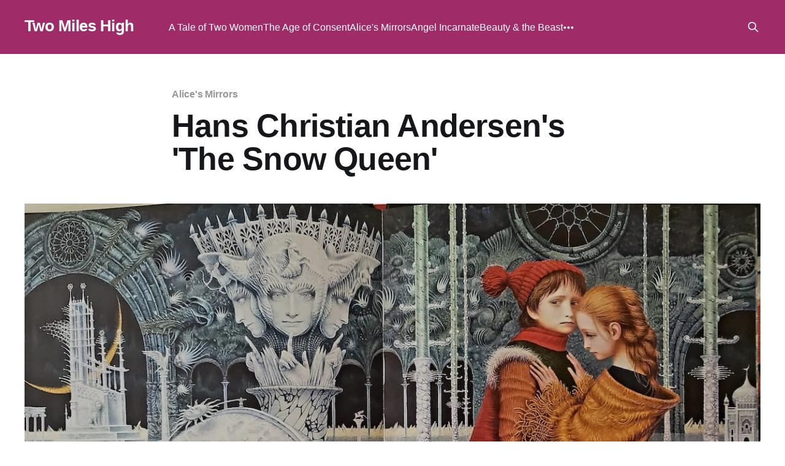

--- FILE ---
content_type: text/html; charset=utf-8
request_url: https://two-miles-high.ghost.io/hans-christian-andersen-the-snow-queen/
body_size: 7200
content:
<!DOCTYPE html>
<html lang="en">
<head>

    <title>Hans Christian Andersen&#x27;s &#x27;The Snow Queen&#x27;</title>
    <meta charset="utf-8" />
    <meta http-equiv="X-UA-Compatible" content="IE=edge" />
    <meta name="HandheldFriendly" content="True" />
    <meta name="viewport" content="width=device-width, initial-scale=1.0" />
    
    <link rel="preload" as="style" href="/assets/built/screen.css?v=5112d1c676" />
    <link rel="preload" as="script" href="/assets/built/casper.js?v=5112d1c676" />

    <link rel="stylesheet" type="text/css" href="/assets/built/screen.css?v=5112d1c676" />

    <link rel="icon" href="https://two-miles-high.ghost.io/content/images/size/w256h256/2024/03/rose.png" type="image/png">
    <link rel="canonical" href="https://two-miles-high.ghost.io/hans-christian-andersen-the-snow-queen/">
    <meta name="referrer" content="no-referrer-when-downgrade">
    
    <meta property="og:site_name" content="Two Miles High">
    <meta property="og:type" content="article">
    <meta property="og:title" content="Hans Christian Andersen&#x27;s &#x27;The Snow Queen&#x27;">
    <meta property="og:description" content="Hans Christian Andersen’s sexuality has been a matter of some controversy over the years, especially in Denmark. Many academics and journalists have claimed him as a repressed homosexual or bisexual or ambisexual, with The Little Mermaid, The Little Match Girl, The Ugly Duckling trotted out as evidence. Indeed there&#x27;s">
    <meta property="og:url" content="https://two-miles-high.ghost.io/hans-christian-andersen-the-snow-queen/">
    <meta property="og:image" content="https://two-miles-high.ghost.io/content/images/size/w1200/2024/02/the-snow-queen-hans-christian-andersen-vladyslav-yerko-18.jpeg">
    <meta property="article:published_time" content="2023-08-01T01:10:00.000Z">
    <meta property="article:modified_time" content="2024-02-09T22:51:37.000Z">
    <meta property="article:tag" content="Alice&amp;#x27;s Mirrors">
    
    <meta name="twitter:card" content="summary_large_image">
    <meta name="twitter:title" content="Hans Christian Andersen&#x27;s &#x27;The Snow Queen&#x27;">
    <meta name="twitter:description" content="Hans Christian Andersen’s sexuality has been a matter of some controversy over the years, especially in Denmark. Many academics and journalists have claimed him as a repressed homosexual or bisexual or ambisexual, with The Little Mermaid, The Little Match Girl, The Ugly Duckling trotted out as evidence. Indeed there&#x27;s">
    <meta name="twitter:url" content="https://two-miles-high.ghost.io/hans-christian-andersen-the-snow-queen/">
    <meta name="twitter:image" content="https://two-miles-high.ghost.io/content/images/size/w1200/2024/02/the-snow-queen-hans-christian-andersen-vladyslav-yerko-18.jpeg">
    <meta name="twitter:label1" content="Written by">
    <meta name="twitter:data1" content="Nigel Bruce">
    <meta name="twitter:label2" content="Filed under">
    <meta name="twitter:data2" content="Alice&#x27;s Mirrors">
    <meta property="og:image:width" content="1200">
    <meta property="og:image:height" content="804">
    
    <script type="application/ld+json">
{
    "@context": "https://schema.org",
    "@type": "Article",
    "publisher": {
        "@type": "Organization",
        "name": "Two Miles High",
        "url": "https://two-miles-high.ghost.io/",
        "logo": {
            "@type": "ImageObject",
            "url": "https://two-miles-high.ghost.io/content/images/size/w256h256/2024/03/rose.png",
            "width": 60,
            "height": 60
        }
    },
    "author": {
        "@type": "Person",
        "name": "Nigel Bruce",
        "image": {
            "@type": "ImageObject",
            "url": "https://two-miles-high.ghost.io/content/images/2023/11/nigel-bruce-2-1.jpg",
            "width": 439,
            "height": 592
        },
        "url": "https://two-miles-high.ghost.io/author/lead-author/",
        "sameAs": []
    },
    "headline": "Hans Christian Andersen&#x27;s &#x27;The Snow Queen&#x27;",
    "url": "https://two-miles-high.ghost.io/hans-christian-andersen-the-snow-queen/",
    "datePublished": "2023-08-01T01:10:00.000Z",
    "dateModified": "2024-02-09T22:51:37.000Z",
    "image": {
        "@type": "ImageObject",
        "url": "https://two-miles-high.ghost.io/content/images/size/w1200/2024/02/the-snow-queen-hans-christian-andersen-vladyslav-yerko-18.jpeg",
        "width": 1200,
        "height": 804
    },
    "keywords": "Alice's Mirrors",
    "description": "Hans Christian Andersen’s sexuality has been a matter of some controversy over the years, especially in Denmark. Many academics and journalists have claimed him as a repressed homosexual or bisexual or ambisexual, with The Little Mermaid, The Little Match Girl, The Ugly Duckling trotted out as evidence. Indeed there&#x27;s not much else to go on. Andersen lived a lonely life in rented rooms and likely remained a virgin his entire life, yet we know masturbation was enthusiastically enjoyed because for",
    "mainEntityOfPage": "https://two-miles-high.ghost.io/hans-christian-andersen-the-snow-queen/"
}
    </script>

    <meta name="generator" content="Ghost 6.12">
    <link rel="alternate" type="application/rss+xml" title="Two Miles High" href="https://two-miles-high.ghost.io/rss/">
    
    <script defer src="https://cdn.jsdelivr.net/ghost/sodo-search@~1.8/umd/sodo-search.min.js" data-key="7dc7d0cb61aa54bce789946345" data-styles="https://cdn.jsdelivr.net/ghost/sodo-search@~1.8/umd/main.css" data-sodo-search="https://two-miles-high.ghost.io/" data-locale="en" crossorigin="anonymous"></script>
    
    <link href="https://two-miles-high.ghost.io/webmentions/receive/" rel="webmention">
    <script defer src="/public/cards.min.js?v=5112d1c676"></script>
    <link rel="stylesheet" type="text/css" href="/public/cards.min.css?v=5112d1c676">
    <script defer src="/public/ghost-stats.min.js?v=5112d1c676" data-stringify-payload="false" data-datasource="analytics_events" data-storage="localStorage" data-host="https://two-miles-high.ghost.io/.ghost/analytics/api/v1/page_hit"  tb_site_uuid="3876c294-09f7-4b6b-b565-67241a11401b" tb_post_uuid="4c54b15c-2796-40ad-8acc-88e6921754ad" tb_post_type="post" tb_member_uuid="undefined" tb_member_status="undefined"></script><style>:root {--ghost-accent-color: #9F2B68;}</style>
    

<style>
    
.article-byline {display:none;}
    
#ghost-portal-root {visibility:hidden;}
    
</style>

<meta name="google-site-verification" content="u1sikTNCvaiX_QfwzmgqK2rVzHPQET9v8_xAAmD21iY" />

</head>
<body class="post-template tag-alices-mirrors is-head-left-logo has-cover">
<div class="viewport">

    <header id="gh-head" class="gh-head outer">
        <div class="gh-head-inner inner">
            <div class="gh-head-brand">
                <a class="gh-head-logo no-image" href="https://two-miles-high.ghost.io">
                        Two Miles High
                </a>
                <button class="gh-search gh-icon-btn" aria-label="Search this site" data-ghost-search><svg xmlns="http://www.w3.org/2000/svg" fill="none" viewBox="0 0 24 24" stroke="currentColor" stroke-width="2" width="20" height="20"><path stroke-linecap="round" stroke-linejoin="round" d="M21 21l-6-6m2-5a7 7 0 11-14 0 7 7 0 0114 0z"></path></svg></button>
                <button class="gh-burger" aria-label="Main Menu"></button>
            </div>

            <nav class="gh-head-menu">
                <ul class="nav">
    <li class="nav-a-tale-of-two-women"><a href="https://two-miles-high.ghost.io/tag/a-tale-of-two-women/">A Tale of Two Women</a></li>
    <li class="nav-the-age-of-consent"><a href="https://two-miles-high.ghost.io/tag/the-age-of-consent/">The Age of Consent</a></li>
    <li class="nav-alices-mirrors"><a href="https://two-miles-high.ghost.io/tag/alices-mirrors/">Alice&#x27;s Mirrors</a></li>
    <li class="nav-angel-incarnate"><a href="https://two-miles-high.ghost.io/tag/angel-incarnate/">Angel Incarnate</a></li>
    <li class="nav-beauty-the-beast"><a href="https://two-miles-high.ghost.io/tag/beauty-and-the-beast/">Beauty &amp; the Beast</a></li>
    <li class="nav-dreaming-of-the-virgin-mary"><a href="https://two-miles-high.ghost.io/tag/dreaming-of-the-virgin-mary/">Dreaming of the Virgin Mary</a></li>
    <li class="nav-from-russia-with-love"><a href="https://two-miles-high.ghost.io/tag/from-russia-with-love/">From Russia with Love</a></li>
    <li class="nav-homers-women"><a href="https://two-miles-high.ghost.io/tag/homers-women/">Homer&#x27;s Women</a></li>
    <li class="nav-the-house-of-incest"><a href="https://two-miles-high.ghost.io/tag/the-house-of-incest/">The House of Incest</a></li>
    <li class="nav-how-to-look-at-a-naked-lady"><a href="https://two-miles-high.ghost.io/tag/how-to-look-at-a-naked-lady/">How to Look at a Naked Lady</a></li>
    <li class="nav-immortal-beloved"><a href="https://two-miles-high.ghost.io/tag/immortal-beloved/">Immortal Beloved</a></li>
    <li class="nav-the-judgment-of-paris"><a href="https://two-miles-high.ghost.io/tag/the-judgment-of-paris/">The Judgment of Paris</a></li>
    <li class="nav-kama-sutra"><a href="https://two-miles-high.ghost.io/tag/kama-sutra/">Kama Sutra</a></li>
    <li class="nav-letters-from-africa"><a href="https://two-miles-high.ghost.io/tag/letters-from-africa/">Letters from Africa</a></li>
    <li class="nav-life-as-opera"><a href="https://two-miles-high.ghost.io/tag/life-as-opera/">Life as Opera</a></li>
    <li class="nav-lokis-children"><a href="https://two-miles-high.ghost.io/tag/lokis-children/">Loki&#x27;s Children</a></li>
    <li class="nav-oz-is-china"><a href="https://two-miles-high.ghost.io/tag/oz-is-china/">Oz is China</a></li>
    <li class="nav-poison-pen-letters"><a href="https://two-miles-high.ghost.io/tag/poison-pen-letters/">Poison Pen Letters</a></li>
    <li class="nav-precious-bodily-fluids"><a href="https://two-miles-high.ghost.io/tag/precious-bodily-fluids/">Precious Bodily Fluids</a></li>
    <li class="nav-sacred-prostitute"><a href="https://two-miles-high.ghost.io/tag/sacred-prostitute/">Sacred Prostitute</a></li>
    <li class="nav-spinster"><a href="https://two-miles-high.ghost.io/tag/spinster/">Spinster</a></li>
    <li class="nav-the-sorcerers-apprentice"><a href="https://two-miles-high.ghost.io/tag/the-sorcerers-apprentice/">The Sorcerer&#x27;s Apprentice</a></li>
    <li class="nav-splendour-in-the-grass"><a href="https://two-miles-high.ghost.io/tag/splendour-in-the-grass/">Splendour in the Grass</a></li>
    <li class="nav-the-town-square"><a href="https://two-miles-high.ghost.io/tag/the-town-square/">The Town Square</a></li>
    <li class="nav-the-whores-revenge"><a href="https://two-miles-high.ghost.io/tag/the-whores-revenge/">The Whore&#x27;s Revenge</a></li>
    <li class="nav-the-woman-in-the-bower"><a href="https://two-miles-high.ghost.io/tag/the-woman-in-the-bower/">The Woman in the Bower</a></li>
    <li class="nav-vampires-in-venice"><a href="https://two-miles-high.ghost.io/tag/vampires-in-venice/">Vampires in Venice</a></li>
    <li class="nav-voices-and-saints"><a href="https://two-miles-high.ghost.io/tag/voices-and-saints/">Voices and Saints</a></li>
    <li class="nav-women-in-trousers"><a href="https://two-miles-high.ghost.io/tag/women-in-trousers/">Women in Trousers</a></li>
    <li class="nav-about-the-author"><a href="https://two-miles-high.ghost.io/about/">About the Author</a></li>
</ul>

            </nav>

            <div class="gh-head-actions">
                        <button class="gh-search gh-icon-btn" aria-label="Search this site" data-ghost-search><svg xmlns="http://www.w3.org/2000/svg" fill="none" viewBox="0 0 24 24" stroke="currentColor" stroke-width="2" width="20" height="20"><path stroke-linecap="round" stroke-linejoin="round" d="M21 21l-6-6m2-5a7 7 0 11-14 0 7 7 0 0114 0z"></path></svg></button>
            </div>
        </div>
    </header>

    <div class="site-content">
        



<main id="site-main" class="site-main">
<article class="article post tag-alices-mirrors ">

    <header class="article-header gh-canvas">

        <div class="article-tag post-card-tags">
                <span class="post-card-primary-tag">
                    <a href="/tag/alices-mirrors/">Alice&#x27;s Mirrors</a>
                </span>
        </div>

        <h1 class="article-title">Hans Christian Andersen&#x27;s &#x27;The Snow Queen&#x27;</h1>


        <div class="article-byline">
        <section class="article-byline-content">

            <ul class="author-list instapaper_ignore">
                <li class="author-list-item">
                    <a href="/author/lead-author/" class="author-avatar" aria-label="Read more of Nigel Bruce">
                        <img class="author-profile-image" src="/content/images/size/w100/2023/11/nigel-bruce-2-1.jpg" alt="Nigel Bruce" />
                    </a>
                </li>
            </ul>

            <div class="article-byline-meta">
                <h4 class="author-name"><a href="/author/lead-author/">Nigel Bruce</a></h4>
                <div class="byline-meta-content">
                    <time class="byline-meta-date" datetime="2023-07-31">Jul 31, 2023</time>
                        <span class="byline-reading-time"><span class="bull">&bull;</span> 3 min read</span>
                </div>
            </div>

        </section>
        </div>

            <figure class="article-image">
                <img
                    srcset="/content/images/size/w300/2024/02/the-snow-queen-hans-christian-andersen-vladyslav-yerko-18.jpeg 300w,
                            /content/images/size/w600/2024/02/the-snow-queen-hans-christian-andersen-vladyslav-yerko-18.jpeg 600w,
                            /content/images/size/w1000/2024/02/the-snow-queen-hans-christian-andersen-vladyslav-yerko-18.jpeg 1000w,
                            /content/images/size/w2000/2024/02/the-snow-queen-hans-christian-andersen-vladyslav-yerko-18.jpeg 2000w"
                    sizes="(min-width: 1400px) 1400px, 92vw"
                    src="/content/images/size/w2000/2024/02/the-snow-queen-hans-christian-andersen-vladyslav-yerko-18.jpeg"
                    alt="Hans Christian Andersen&#x27;s &#x27;The Snow Queen&#x27;"
                />
                    <figcaption><span style="white-space: pre-wrap;">Vladislav Yerko illustrations for “The Snow Queen”</span></figcaption>
            </figure>

    </header>

    <section class="gh-content gh-canvas">
        <p>Hans Christian Andersen’s sexuality has been a matter of some controversy over the years, especially in Denmark.  Many academics and journalists have claimed him as a repressed homosexual or bisexual or ambisexual, with <em>The Little Mermaid</em>, <em>The Little Match Girl</em>, <em>The Ugly Duckling</em> trotted out as evidence. Indeed there's not much else to go on. Andersen lived a lonely life in rented rooms and likely remained a virgin his entire life, yet we know masturbation was enthusiastically enjoyed because for a time he made notations in his diaries. Yes he did... And why not?</p><figure class="kg-card kg-image-card"><img src="https://two-miles-high.ghost.io/content/images/hans_christian_andersen.jpg" class="kg-image" alt="Hans-Christian-Andersen" loading="lazy" width="371" height="224"></figure><p>This must have provided great relief, but, unfortunately, he also forced himself upon others (the Swedish soprano opera singer Jenny Lind, Charles Dickens, Heinrich Heine, etc.)... <a href="https://two-miles-high.ghost.io/vampires_in_venice/">Vampire</a>-like, he was unable to consummate a real relationship with any of them and so made them fodder for his fantasies.  Perhaps we all do that, but Andersen may have seemed a bit unctuous and creepy and people noticed. He displaced this rejection into his extraordinary sexual fables.</p><p>I like to think of him, rather than Jenny Lind, as <em>The Snow Queen,</em> his masterpiece of 1844. The Snow Queen is interpreted as a symbol of chilly intellectualism when contrasted with the warm-hearted children who escape her frozen lake palace (the "Mirror of Reason"). But, Andersen was that chilly intellectual inside, with a child-like, even obsequious exterior.  Sentimental and Romantic, he belonged to the Biedermeier era, captured so well in the paintings of Carl Spitzweg, in the way it concealed the cold, dark forces that would explode in the revolutions of 1848… It just seems so innocent. Below is <em>Der Sonntagsspaziergang</em> (<em>The Sunday Walk</em>) of 1841; for other Spitzweg paintings, <a href="https://two-miles-high.ghost.io/Nabokov/">here</a> and <a href="https://two-miles-high.ghost.io/the_whores_revenge_article_07/">here</a>.</p><figure class="kg-card kg-image-card kg-card-hascaption"><img src="https://two-miles-high.ghost.io/content/images/2024/02/Carl_Spitzweg_036.jpeg" class="kg-image" alt="" loading="lazy" width="1920" height="1565" srcset="https://two-miles-high.ghost.io/content/images/size/w600/2024/02/Carl_Spitzweg_036.jpeg 600w, https://two-miles-high.ghost.io/content/images/size/w1000/2024/02/Carl_Spitzweg_036.jpeg 1000w, https://two-miles-high.ghost.io/content/images/size/w1600/2024/02/Carl_Spitzweg_036.jpeg 1600w, https://two-miles-high.ghost.io/content/images/2024/02/Carl_Spitzweg_036.jpeg 1920w" sizes="(min-width: 720px) 720px"><figcaption><span style="white-space: pre-wrap;">Museum Carolino Augusteum, Salzburg</span></figcaption></figure><p>Andersen was a sophisticated and imaginative writer whose sexual fables cross space and time and inspire imaginative children of every age. His religious faith is particularly interesting - marked by cynicism and ambivalence - yet he could celebrate when he wanted to, as in the last lines of <em>The Snow Queen</em> where the <a href="https://two-miles-high.ghost.io/beauty_and_the_beast_article_05/">red rose</a> represents Jesus the Christ child:</p><blockquote>The grandmother sat in God’s bright sunshine, and she read aloud from the Bible, “Except ye become as little children, ye shall in no wise enter into the kingdom of God.” And Kai and Gerda looked into each other’s eyes, and all at once understood the words of the old song,<br><br><em>“Roses bloom and cease to be,<br>But we shall the Christ-child see.”</em><br><br>And they both sat there, grown up, yet children at heart; and it was summer, warm, beautiful summer.</blockquote><p>Andersen was born in Odense and in 2011 the town came up with a novel (and eccentric) way to celebrate their native son: drowning his statue in the harbor. Will they ever repeat the stunt? Here is who turned up the first time:</p><figure class="kg-card kg-image-card"><img src="https://two-miles-high.ghost.io/content/images/hans_christian_andersen-statue.jpg" class="kg-image" alt="Hans-Christian-Anderson-statue-Odense" loading="lazy" width="550" height="325"></figure><p>The idea belonged to sculptor Jens Galschiøt, whose photos these are, and this is what Andersen looked like in the harbor:</p><figure class="kg-card kg-image-card"><img src="https://two-miles-high.ghost.io/content/images/hans_christian_andersen_in_odense_harbor.jpg" class="kg-image" alt="Hans-Christian-Andersen-in-Odense-Harbor" loading="lazy" width="550" height="382"></figure><p>If human beings are not drowned, asked the little mermaid, can they live forever? Do they never die as we do here in the sea? Yes...</p>
    </section>


</article>
</main>




            <aside class="read-more-wrap outer">
                <div class="read-more inner">
                        
<article class="post-card post">

    <a class="post-card-image-link" href="/water-spirits-in-european-art/">

        <img class="post-card-image"
            srcset="/content/images/size/w300/2025/10/Kittelsen_-_N--kken_-Nasjonalmuseet-2.jpeg 300w,
                    /content/images/size/w600/2025/10/Kittelsen_-_N--kken_-Nasjonalmuseet-2.jpeg 600w,
                    /content/images/size/w1000/2025/10/Kittelsen_-_N--kken_-Nasjonalmuseet-2.jpeg 1000w,
                    /content/images/size/w2000/2025/10/Kittelsen_-_N--kken_-Nasjonalmuseet-2.jpeg 2000w"
            sizes="(max-width: 1000px) 400px, 800px"
            src="/content/images/size/w600/2025/10/Kittelsen_-_N--kken_-Nasjonalmuseet-2.jpeg"
            alt="Water spirits in European art"
            loading="lazy"
        />


    </a>

    <div class="post-card-content">

        <a class="post-card-content-link" href="/water-spirits-in-european-art/">
            <header class="post-card-header">
                <div class="post-card-tags">
                </div>
                <h2 class="post-card-title">
                    Water spirits in European art
                </h2>
            </header>
                <div class="post-card-excerpt">Mermaids, fairies, nymphs, sprites, sirens, kelpies, selkies and xanas are children&#39;s entertainment nowadays, right down to the new phenomenon of &quot;mermaiding.&quot; This wasn&#39;t always the case. In 1917, Sir Arthur Conan Doyle was fooled by the Cottingley Fairies, photos taken by two young girls</div>
        </a>

        <footer class="post-card-meta">
            <time class="post-card-meta-date" datetime="2026-01-12">Jan 12, 2026</time>
                <span class="post-card-meta-length">4 min read</span>
        </footer>

    </div>

</article>
                        
<article class="post-card post">

    <a class="post-card-image-link" href="/cairo-al-qahirah-lqhr/">

        <img class="post-card-image"
            srcset="/content/images/size/w300/2025/11/Azhar_Park_Cairo_View.jpeg 300w,
                    /content/images/size/w600/2025/11/Azhar_Park_Cairo_View.jpeg 600w,
                    /content/images/size/w1000/2025/11/Azhar_Park_Cairo_View.jpeg 1000w,
                    /content/images/size/w2000/2025/11/Azhar_Park_Cairo_View.jpeg 2000w"
            sizes="(max-width: 1000px) 400px, 800px"
            src="/content/images/size/w600/2025/11/Azhar_Park_Cairo_View.jpeg"
            alt="Cairo - al-Qāhirah (القاهرة)"
            loading="lazy"
        />


    </a>

    <div class="post-card-content">

        <a class="post-card-content-link" href="/cairo-al-qahirah-lqhr/">
            <header class="post-card-header">
                <div class="post-card-tags">
                </div>
                <h2 class="post-card-title">
                    Cairo - al-Qāhirah (القاهرة)
                </h2>
            </header>
                <div class="post-card-excerpt">She needed to walk the Cairo streets at the time she loved them most: early on a Friday morning in October, when the summer’s heat had finally subsided, replaced by a crisp breeze just cool enough to sting her nose, when the sprawling city was mostly still sleeping. -</div>
        </a>

        <footer class="post-card-meta">
            <time class="post-card-meta-date" datetime="2026-01-04">Jan 4, 2026</time>
                <span class="post-card-meta-length">3 min read</span>
        </footer>

    </div>

</article>
                        
<article class="post-card post">

    <a class="post-card-image-link" href="/semiramis-and-bathsheba/">

        <img class="post-card-image"
            srcset="/content/images/size/w300/2025/10/Augusto_Valli-_Semiramide_muore_sulla_tomba_di_Nino-_olio_su_tela-_1893-1.jpeg 300w,
                    /content/images/size/w600/2025/10/Augusto_Valli-_Semiramide_muore_sulla_tomba_di_Nino-_olio_su_tela-_1893-1.jpeg 600w,
                    /content/images/size/w1000/2025/10/Augusto_Valli-_Semiramide_muore_sulla_tomba_di_Nino-_olio_su_tela-_1893-1.jpeg 1000w,
                    /content/images/size/w2000/2025/10/Augusto_Valli-_Semiramide_muore_sulla_tomba_di_Nino-_olio_su_tela-_1893-1.jpeg 2000w"
            sizes="(max-width: 1000px) 400px, 800px"
            src="/content/images/size/w600/2025/10/Augusto_Valli-_Semiramide_muore_sulla_tomba_di_Nino-_olio_su_tela-_1893-1.jpeg"
            alt="Semiramis and Bathsheba"
            loading="lazy"
        />


    </a>

    <div class="post-card-content">

        <a class="post-card-content-link" href="/semiramis-and-bathsheba/">
            <header class="post-card-header">
                <div class="post-card-tags">
                </div>
                <h2 class="post-card-title">
                    Semiramis and Bathsheba
                </h2>
            </header>
                <div class="post-card-excerpt">In the hilariously operatic painting above, Assyrian beauty Semiramis seems to have killed herself after the death of her second husband, King Ninus. This didn&#39;t happen of course because, in the legend, she went on to become a powerful warrior queen after her husband&#39;s death.

Years</div>
        </a>

        <footer class="post-card-meta">
            <time class="post-card-meta-date" datetime="2025-12-29">Dec 29, 2025</time>
                <span class="post-card-meta-length">3 min read</span>
        </footer>

    </div>

</article>
                </div>
            </aside>



    </div>

    <footer class="site-footer outer">
        <div class="inner">
            <section class="copyright"><a href="https://two-miles-high.ghost.io">Two Miles High</a> &copy; 2026</section>
            <nav class="site-footer-nav">
                <ul class="nav">
    <li class="nav-a-tale-of-two-women"><a href="https://two-miles-high.ghost.io/tag/a-tale-of-two-women/">A Tale of Two Women</a></li>
    <li class="nav-the-age-of-consent"><a href="https://two-miles-high.ghost.io/tag/the-age-of-consent/">The Age of Consent</a></li>
    <li class="nav-alices-mirrors"><a href="https://two-miles-high.ghost.io/tag/alices-mirrors/">Alice&#x27;s Mirrors</a></li>
    <li class="nav-angel-incarnate"><a href="https://two-miles-high.ghost.io/tag/angel-incarnate/">Angel Incarnate</a></li>
    <li class="nav-beauty-the-beast"><a href="https://two-miles-high.ghost.io/tag/beauty-and-the-beast/">Beauty &amp; the Beast</a></li>
    <li class="nav-dreaming-of-the-virgin-mary"><a href="https://two-miles-high.ghost.io/tag/dreaming-of-the-virgin-mary/">Dreaming of the Virgin Mary</a></li>
    <li class="nav-from-russia-with-love"><a href="https://two-miles-high.ghost.io/tag/from-russia-with-love/">From Russia with Love</a></li>
    <li class="nav-homers-women"><a href="https://two-miles-high.ghost.io/tag/homers-women/">Homer&#x27;s Women</a></li>
    <li class="nav-the-house-of-incest"><a href="https://two-miles-high.ghost.io/tag/the-house-of-incest/">The House of Incest</a></li>
    <li class="nav-how-to-look-at-a-naked-lady"><a href="https://two-miles-high.ghost.io/tag/how-to-look-at-a-naked-lady/">How to Look at a Naked Lady</a></li>
    <li class="nav-immortal-beloved"><a href="https://two-miles-high.ghost.io/tag/immortal-beloved/">Immortal Beloved</a></li>
    <li class="nav-the-judgment-of-paris"><a href="https://two-miles-high.ghost.io/tag/the-judgment-of-paris/">The Judgment of Paris</a></li>
    <li class="nav-kama-sutra"><a href="https://two-miles-high.ghost.io/tag/kama-sutra/">Kama Sutra</a></li>
    <li class="nav-letters-from-africa"><a href="https://two-miles-high.ghost.io/tag/letters-from-africa/">Letters from Africa</a></li>
    <li class="nav-life-as-opera"><a href="https://two-miles-high.ghost.io/tag/life-as-opera/">Life as Opera</a></li>
    <li class="nav-lokis-children"><a href="https://two-miles-high.ghost.io/tag/lokis-children/">Loki&#x27;s Children</a></li>
    <li class="nav-oz-is-china"><a href="https://two-miles-high.ghost.io/tag/oz-is-china/">Oz is China</a></li>
    <li class="nav-poison-pen-letters"><a href="https://two-miles-high.ghost.io/tag/poison-pen-letters/">Poison Pen Letters</a></li>
    <li class="nav-precious-bodily-fluids"><a href="https://two-miles-high.ghost.io/tag/precious-bodily-fluids/">Precious Bodily Fluids</a></li>
    <li class="nav-sacred-prostitute"><a href="https://two-miles-high.ghost.io/tag/sacred-prostitute/">Sacred Prostitute</a></li>
    <li class="nav-spinster"><a href="https://two-miles-high.ghost.io/tag/spinster/">Spinster</a></li>
    <li class="nav-the-sorcerers-apprentice"><a href="https://two-miles-high.ghost.io/tag/the-sorcerers-apprentice/">The Sorcerer&#x27;s Apprentice</a></li>
    <li class="nav-splendour-in-the-grass"><a href="https://two-miles-high.ghost.io/tag/splendour-in-the-grass/">Splendour in the Grass</a></li>
    <li class="nav-the-town-square"><a href="https://two-miles-high.ghost.io/tag/the-town-square/">The Town Square</a></li>
    <li class="nav-vampires-in-venice"><a href="https://two-miles-high.ghost.io/tag/vampires-in-venice/">Vampires in Venice</a></li>
    <li class="nav-voices-and-saints"><a href="https://two-miles-high.ghost.io/tag/voices-and-saints/">Voices and Saints</a></li>
    <li class="nav-the-whores-revenge"><a href="https://two-miles-high.ghost.io/tag/the-whores-revenge/">The Whore&#x27;s Revenge</a></li>
    <li class="nav-the-woman-in-the-bower"><a href="https://two-miles-high.ghost.io/tag/the-woman-in-the-bower/">The Woman in the Bower</a></li>
    <li class="nav-women-in-trousers"><a href="https://two-miles-high.ghost.io/tag/Women-in-Trousers/">Women in Trousers</a></li>
    <li class="nav-about-the-author"><a href="https://two-miles-high.ghost.io/about/">About the Author</a></li>
</ul>

            </nav>
            <div class="gh-powered-by"><a href="https://ghost.org/" target="_blank" rel="noopener">Powered by Ghost</a></div>
        </div>
    </footer>

</div>

    <div class="pswp" tabindex="-1" role="dialog" aria-hidden="true">
    <div class="pswp__bg"></div>

    <div class="pswp__scroll-wrap">
        <div class="pswp__container">
            <div class="pswp__item"></div>
            <div class="pswp__item"></div>
            <div class="pswp__item"></div>
        </div>

        <div class="pswp__ui pswp__ui--hidden">
            <div class="pswp__top-bar">
                <div class="pswp__counter"></div>

                <button class="pswp__button pswp__button--close" title="Close (Esc)"></button>
                <button class="pswp__button pswp__button--share" title="Share"></button>
                <button class="pswp__button pswp__button--fs" title="Toggle fullscreen"></button>
                <button class="pswp__button pswp__button--zoom" title="Zoom in/out"></button>

                <div class="pswp__preloader">
                    <div class="pswp__preloader__icn">
                        <div class="pswp__preloader__cut">
                            <div class="pswp__preloader__donut"></div>
                        </div>
                    </div>
                </div>
            </div>

            <div class="pswp__share-modal pswp__share-modal--hidden pswp__single-tap">
                <div class="pswp__share-tooltip"></div>
            </div>

            <button class="pswp__button pswp__button--arrow--left" title="Previous (arrow left)"></button>
            <button class="pswp__button pswp__button--arrow--right" title="Next (arrow right)"></button>

            <div class="pswp__caption">
                <div class="pswp__caption__center"></div>
            </div>
        </div>
    </div>
</div>
<script
    src="https://code.jquery.com/jquery-3.5.1.min.js"
    integrity="sha256-9/aliU8dGd2tb6OSsuzixeV4y/faTqgFtohetphbbj0="
    crossorigin="anonymous">
</script>
<script src="/assets/built/casper.js?v=5112d1c676"></script>
<script>
$(document).ready(function () {
    // Mobile Menu Trigger
    $('.gh-burger').click(function () {
        $('body').toggleClass('gh-head-open');
    });
    // FitVids - Makes video embeds responsive
    $(".gh-content").fitVids();
});
</script>



</body>
</html>
